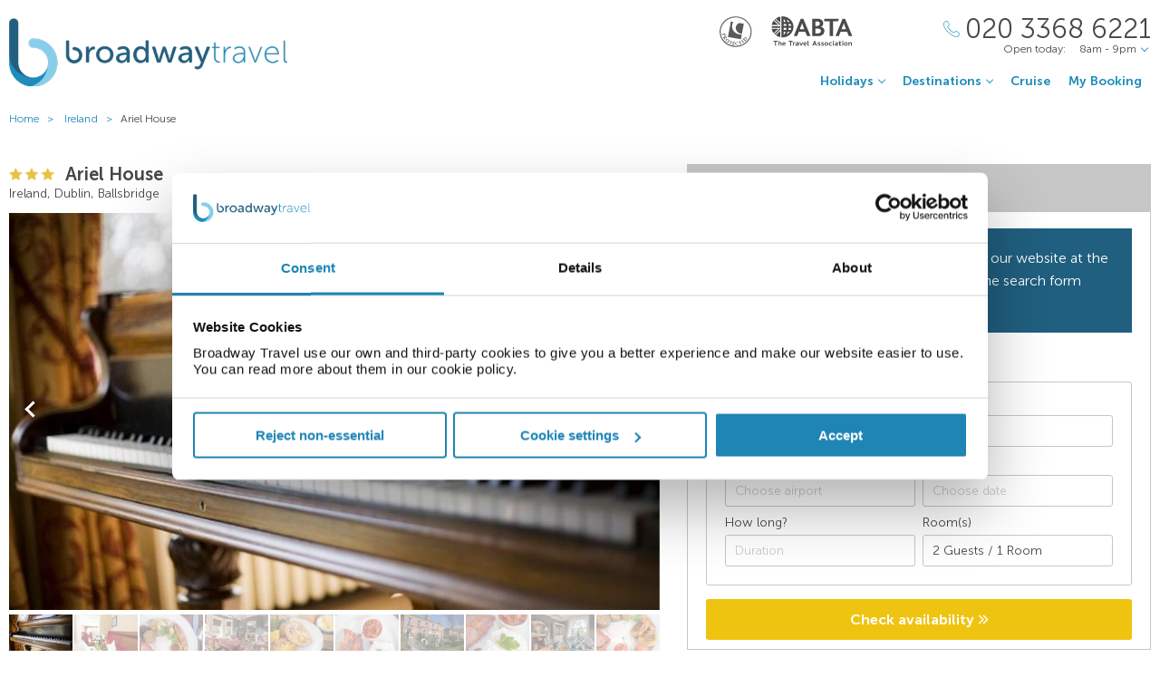

--- FILE ---
content_type: text/html;charset=UTF-8
request_url: https://www.broadwaytravel.com/ariel-house/57326
body_size: 14875
content:
<!DOCTYPE html>
<html lang="en-GB">
<head>
	<meta charset="utf-8">
	<meta http-equiv="Content-Language" content="en-GB">
	<meta name="viewport" content="width=device-width, initial-scale=1">

		<meta name="title" content="Ariel House Dublin | Holidays to Ireland | Broadway Travel">
<meta name="description" content="Book your perfect stay at Ariel House in Dublin with Broadway Travel and discover great deals on hotels in Ireland.">
<meta name="author" content="">

<meta name="format-detection" content="telephone=no">

<link rel="canonical" href="https://www.broadwaytravel.com/ariel-house/57326">



	<title> Ariel House Dublin | Holidays to Ireland | Broadway Travel </title>

	<link rel="preload" href="/fonts/museo-sans-300-7c413ff1bf.woff" as="font" crossorigin="anonymous">
<link rel="preload" href="/fonts/museo-sans-300-italic-735f4b1070.woff" as="font" crossorigin="anonymous">
<link rel="preload" href="/fonts/museo-sans-700-a128eded3d.woff" as="font" crossorigin="anonymous">
<link rel="preload" href="/fonts/museo-sans-700-italic-31a7dc3d9a.woff" as="font" crossorigin="anonymous">
	<link rel="preload" href="/fonts/slick-b7c9e1e479.woff" as="font" crossorigin="anonymous">
		
	<link rel="stylesheet" href="/css/vendor-4837526535.css">
	<link rel="stylesheet" href="/css/base-6c8918c342.css">

	
				<link rel="stylesheet" href="/css/destination-17b59e5299.css">
					<link rel="stylesheet" href="/css/accommodation-9095a5a216.css">
		
		
				
        
			<!-- Google Tag Manager -->

<script>(function(w,d,s,l,i){w[l]=w[l]||[];w[l].push({'gtm.start':

new Date().getTime(),event:'gtm.js'});var f=d.getElementsByTagName(s)[0],

j=d.createElement(s),dl=l!='dataLayer'?'&l='+l:'';j.async=true;j.src=

'https://www.googletagmanager.com/gtm.js?id='+i+dl;f.parentNode.insertBefore(j,f);

})(window,document,'script','dataLayer','GTM-TV4RHTD');</script>

<!-- End Google Tag Manager -->
<!--Enable the gtag.js API-->
<script>
  window.dataLayer = window.dataLayer || [];
  function gtag(){dataLayer.push(arguments);}
</script>
<!--End enable the gtag.js API-->

<!-- cookiebot styles start -->
<style type="text/css">
input[type="checkbox"][class^=Cybot] {
display: block !important;
}
#CybotCookiebotDialog label {
  display: unset;
}
#CybotCookiebotDialog h2 {
  text-align: unset;
  text-transform: none;
}
</style>
<!-- cookiebot styles end -->	
	
            <script>
// --- javascript ECMAScript 6 ---
document.addEventListener("DOMContentLoaded", () => {

  const container = document.getElementById('trustpilot-widget-container');
  if ( !container ) {
    return;
  }

  const trustboxContainer = document.createElement("div");
  trustboxContainer.innerHTML = `
        <div class="trustpilot-widget" 
            data-locale="en-GB"
            data-template-id="5406e65db0d04a09e042d5fc"
            data-businessunit-id="50aba5a600006400051eb784"
            data-style-height="28px"
            data-style-width="100%"
            data-theme="light"
            data-review-languages="en">
            <a href="https://uk.trustpilot.com/review/broadwaytravel.com" target="_blank" rel="noopener">Trustpilot</a>
        </div>
    `;

  container.appendChild(trustboxContainer);
  
  const trustpilotScript = document.createElement("script");
  trustpilotScript.src = "//widget.trustpilot.com/bootstrap/v5/tp.widget.bootstrap.min.js";
  trustpilotScript.async = true; 
  document.head.appendChild(trustpilotScript);
});
</script>
    
  <!-- UI Initializers -->
  <!-- end UI Initializers -->

    
		
    </head>
<body >
  
        
      <script async src="//d81mfvml8p5ml.cloudfront.net/ws543347.js"></script>  
        
    							  <page-header id="header"
    :company="company"
    :header="header"
    :operating-schedule="{&#39;salesTeamName&#39;:&#39;&#39;,&#39;salesTeam&#39;:[{&#39;description&#39;:&#39;Monday to Sunday&#39;,&#39;closed&#39;:false,&#39;openFrom&#39;:&#39;8am&#39;,&#39;openTo&#39;:&#39;9pm&#39;}],&#39;customerServiceName&#39;:&#39;Customer Support&#39;,&#39;customerService&#39;:[{&#39;description&#39;:&#39;Monday to Friday&#39;,&#39;closed&#39;:false,&#39;openFrom&#39;:&#39;9am&#39;,&#39;openTo&#39;:&#39;5.30pm&#39;},{&#39;description&#39;:&#39;Saturday&#39;,&#39;closed&#39;:false,&#39;openFrom&#39;:&#39;10am&#39;,&#39;openTo&#39;:&#39;3pm&#39;},{&#39;description&#39;:&#39;Sunday&#39;,&#39;closed&#39;:true}],&#39;todayOpeningHours&#39;:{&#39;closed&#39;:false,&#39;openFrom&#39;:&#39;8am&#39;,&#39;openTo&#39;:&#39;9pm&#39;}}"
    :hide-company-phone="false"
    :hide="false">
  </page-header>
		    
  
	<main id="app" class="c-main c-main-accommodation c-main-accommodation--broadway">
  <breadcrumbs :breadcrumbs="breadcrumbs" homepage-url="/"></breadcrumbs>
    <div class="offer" :class="offerLayoutClass">
    <div class="offer__info">
      <section class="offer__content ">
        <hotel-info
          class="hotel-info--broadway"
          :hotel-info="hotelInfo"
          :show-trip-advisor-desc="false"
          :reviews-count-hyperlink="tripAdvisorFullInfo !== null"
          @reviews-count-click="scrollToTripAdvisor"
        ></hotel-info>
                <light-slider :thumbs="true" class="light-slider--broadway">
          <template v-for="image in hotelInfo.images">
            <light-slider-slide :img-src="image.imageUrl" :img-alt="image.text" :thumb-img-src="image.thumbnailImageUrl">
              <promo-with-icon
                v-if="promoAtPos1"
                class="promo-on-image"
                :text="promoAtPos1.title"
                :icon-url="promoAtPos1.iconUrl"
                :tooltip-text="promoAtPos1.tooltip"
                :promo-style="promoAtPos1.style"
                :use-parent-as-viewport="true">
              </promo-with-icon>
              <image-label v-if="showImageLabel" :text="image.text"></image-label>
            </light-slider-slide>
          </template>
        </light-slider>
              </section>

            <section class="offer__search" v-cloak :class="searchSectionClassObject">
        <div class="offers-panel">
          <div class="offers-panel__header" v-cloak>
            Package & hotel only prices
          </div>

          <alternative-prices namespace="broadway"
                :active-search-mode="activeSearchMode"
                :giata-code="hotelInfo.giataCode"
                flight-and-hotel-tab-title="Flight &amp; Hotel"
                hotel-only-tab-title="Hotel Only">
          </alternative-prices>

          <div v-if="showSearchPanel" v-cloak class="offers-panel__no-deals-panel">
            We don't have any deals for this hotel on our website at the moment, so either give us a call or use the search form below to search for something else.
          </div>

          <div class="hotel-search-panel" v-cloak v-if="showSearchPanel">

            <search-mode-switcher
              class="search-mode-switcher--broadway"
              flight-and-hotel-tab-title="Flight &amp; Hotel"
              hotel-only-tab-title="Hotel Only"
              :hide-hotel-only="false"
              :initial-hotel-only-mode="initialHotelOnlyMode"
              @changed-mode="onSearchModeChanged">
            </search-mode-switcher>

            <search-panel-compact namespace="broadway-mobile"
                  class="search-panel-compact--broadway"
                  :search-mode="activeSearchMode"
                  flight-and-hotel-tab-title="Flight &amp; Hotel"
                  hotel-only-tab-title="Hotel Only"
                  :hide-flexibility="true"
                  :hide-hotel-only="false"
                  :hide-rating="true"
                  :hide-board-basis="true"
                  :empty-room-by-default="false"
                  :allowed-hotel-star-ratings="[2, 3, 4, 5]"
                  :force-show-all-available-options="true"
                  :use-compact-appearance="true"
                  :direct-hotels-search="true"
                  :align-more-options-in-mobile-version="false"
                  :durations="[2, 3, 4, 5, 6, 7, 8, 9, 10, 11, 12, 13, 14, 21]"
                  :multiple-destinations="false"
                  :leave-pre-selected-destination-empty="showSearchPanel"
                  :preselect-airport="false"
                  :show-board-type-title="true"
                  @search-offer-checking="onSearchOfferChecking">
            </search-panel-compact>
          </div>
        </div>
      </section>
          </div>

    <div class="accommodation-tabs-wrapper">
      <tabs-switcher class="tabs-switcher--broadway" :calculate-width="false">
        <tab name="Details" ref="overview">
          <div class="hotel-description">Enjoy garden views at this charming guesthouse, and take advantage of amenities such as complimentary Wi-Fi and concierge services. Additional features include a lobby fireplace and a picnic area. A complimentary cooked-to-order breakfast is served on weekdays from 7:30 AM to 10:00 AM. Featured amenities include complimentary newspapers in the lobby, a 24-hour front desk, and multilingual staff. Free self-parking is available on-site. Stay in one of 37 guestrooms featuring LED televisions with digital programming and complimentary Wi-Fi. Private bathrooms with showers feature complimentary toiletries and hair dryers. Conveniences include desks and coffee/tea makers, with housekeeping provided daily. Located in Dublin&#39;s Ballsbridge neighborhood, Ariel House is a 2-minute walk from Aviva Stadium and a 12-minute walk from RDS Main Arena. This guesthouse is 1. 3 miles from both Dublin Port and the Bord G&aacute;is Energy Theatre. </div>

          <facilities-list :facilities="hotelInfo.facilitiesAsList"></facilities-list>

          <destination-info class="destination-info__wrap" :destination-header="false"></destination-info>

        </tab>
        <tab name="Map" :show="showGoogleMap" @active-state-changed="mapVisibilityChanged" class="offer-map__info" ref="map">
          <google-map class="offer__map"
                :center-coordinates="hotelCoordinates"
                :points-of-interest="pointsOfInterest"
                :is-visible="mapVisible"
                powered-by-google-image-url="/img/banners/google/powered_by_google_on_white-f127e368d6.png"
                google-maps-api-key="AIzaSyCHE8hOPf2oXt68V_IvUagh6T0qjSA8ku8"
                google-map-id="e9915245d08a185b"
          ></google-map>
        </tab>
        <tab name="Reviews" :show="showReviews" ref="reviews">
          <trip-advisor-reviews :ta-rating="taFullRating" ref="accommodationReviews"></trip-advisor-reviews>
        </tab>
      </tabs-switcher>
    </div>
  </div>

  <hotels-slider class="hotels-slider--wide" :hotels="similarHotels" title="Similar Hotels" :slider-responsive="hotelsSliderResponsive"></hotels-slider>

                          <div class="score-banner score-banner--external">
            <!-- TrustBox widget - Horizontal -->
<div id="trustpilot-widget-container"></div>
<!-- End TrustBox widget -->            </div>
            
  <subscribe-banner></subscribe-banner>

    <other-items
    other-destinations-title="Other resorts in Dublin"     other-hotels-title="Other hotels in Dublin"     :more-hotels-available="true"
    :more-destinations-available="false">
  </other-items>
    <div :style="checkingWaitingMessageStyle" class="wait-message wait-message-checking" v-cloak>
	<div class="wait-message__box" style="background-image: url(/own-files/f8f/1b8a177853803038bd3a3b7947811/U0r7Uum8b7.jpg)">

		<div class="loader loader--l">
							<img class="loader__image" src="/own-files/aad/ca246c5d9e23666734376fd06a770/jUpZn5U8R1.gif" alt="Loading...">
					</div>

					<h3 class="wait-message__title">Please wait...</h3>
				
					<div class="wait-message__text">We&#39;re searching for the best prices...</div>
				
					<ul class="wait-message__list">
									<li class="wait-message__item">
						<svg xmlns="http://www.w3.org/2000/svg" width="20" height="15">
							<path fill="#FFF" stroke="#FFF" d="M6.34 13.711a1.044 1.044 0 0 0 1.44 0l11.091-10.99a1.002 1.002 0 0 0 0-1.425 1.024 1.024 0 0 0-1.44 0L7.055 11.575 2.74 7.344a1.024 1.024 0 0 0-1.44 0 1 1 0 0 0 0 1.426l5.04 4.941z"/>
						</svg>
						<span class="wait-message__item-text">Book with confidence</span>
					</li>
									<li class="wait-message__item">
						<svg xmlns="http://www.w3.org/2000/svg" width="20" height="15">
							<path fill="#FFF" stroke="#FFF" d="M6.34 13.711a1.044 1.044 0 0 0 1.44 0l11.091-10.99a1.002 1.002 0 0 0 0-1.425 1.024 1.024 0 0 0-1.44 0L7.055 11.575 2.74 7.344a1.024 1.024 0 0 0-1.44 0 1 1 0 0 0 0 1.426l5.04 4.941z"/>
						</svg>
						<span class="wait-message__item-text">Low deposit options</span>
					</li>
									<li class="wait-message__item">
						<svg xmlns="http://www.w3.org/2000/svg" width="20" height="15">
							<path fill="#FFF" stroke="#FFF" d="M6.34 13.711a1.044 1.044 0 0 0 1.44 0l11.091-10.99a1.002 1.002 0 0 0 0-1.425 1.024 1.024 0 0 0-1.44 0L7.055 11.575 2.74 7.344a1.024 1.024 0 0 0-1.44 0 1 1 0 0 0 0 1.426l5.04 4.941z"/>
						</svg>
						<span class="wait-message__item-text">Trading since 1948</span>
					</li>
									<li class="wait-message__item">
						<svg xmlns="http://www.w3.org/2000/svg" width="20" height="15">
							<path fill="#FFF" stroke="#FFF" d="M6.34 13.711a1.044 1.044 0 0 0 1.44 0l11.091-10.99a1.002 1.002 0 0 0 0-1.425 1.024 1.024 0 0 0-1.44 0L7.055 11.575 2.74 7.344a1.024 1.024 0 0 0-1.44 0 1 1 0 0 0 0 1.426l5.04 4.941z"/>
						</svg>
						<span class="wait-message__item-text">ABTA &amp; ATOL protected</span>
					</li>
							</ul>
				
					<div class="wait-message__phone">
				<svg xmlns="http://www.w3.org/2000/svg" width="18" height="18" class="wait-message__phone-icon">
					<path fill="#fff" d="M14.337 17.839c-.742 0-1.639-.186-2.624-.558-2.162-.815-4.513-2.426-6.621-4.534-2.11-2.109-3.72-4.461-4.535-6.622C-.184 4.16-.186 2.547.553 1.809c.106-.106.214-.22.325-.338C1.552.763 2.314-.035 3.323.001c.695.029 1.369.461 2.059 1.32 2.039 2.535 1.12 3.439.056 4.486l-.188.186c-.174.174-.503.98 2.556 4.039.998.998 1.85 1.73 2.53 2.171.429.279 1.195.7 1.51.386l.188-.191c1.047-1.062 1.95-1.978 4.484.06.859.69 1.29 1.362 1.319 2.059.041 1.009-.762 1.772-1.471 2.445-.117.112-.231.22-.338.325-.366.367-.952.552-1.691.552zM3.251.6c-.717 0-1.365.682-1.938 1.285-.115.12-.226.238-.336.348-.55.55-.495 1.994.141 3.68.786 2.084 2.348 4.36 4.398 6.41s4.325 3.611 6.409 4.397c1.687.637 3.13.69 3.68.142.11-.11.227-.222.348-.336.617-.586 1.316-1.25 1.285-1.986-.021-.505-.39-1.05-1.095-1.617-2.111-1.698-2.702-1.098-3.681-.105l-.192.194c-.468.468-1.228.364-2.26-.306-.716-.466-1.6-1.223-2.628-2.251-2.538-2.538-3.35-4.091-2.556-4.888l.192-.189c.995-.979 1.596-1.57-.103-3.682C4.347.99 3.803.622 3.298.6H3.25z"/>
				</svg>
				<span>020 3368 6221</span>
									<div class="wait-message__partners">
													<img src="/own-files/5b7/b7e26472d8a0f565b6be7eee86ce4/r5Efgv6VZj.svg" alt="Loading...">
													<img src="/own-files/2c0/b8705127afa0357890e96957da777/LiAyxYnasN.svg" alt="Loading...">
											</div>
							</div>
				
		<div class="wait-message__footer wait-message__footer--phone">
							<div class="wait-message__desc">
					This may take up to 10 seconds.				</div>
									<div class="wait-message__partners">
									<img src="/own-files/5b7/b7e26472d8a0f565b6be7eee86ce4/r5Efgv6VZj.svg" alt="Loading...">
									<img src="/own-files/2c0/b8705127afa0357890e96957da777/LiAyxYnasN.svg" alt="Loading...">
							</div>
					</div>
	</div>
</div>
</main>

                            <page-footer id="footer"
  :main-menu="footer.line2"
    :company="company"
    :holiday-info-menu="footer.line1"
    :holiday-info-text="footer.longText"
      registration="Broadway Travel Service (Wimbledon) Ltd. Company registration number 00472065. VAT number 215 9688 32.&lt;br /&gt;Registered office: Amber Court,&amp;nbsp;William Armstrong Drive,&amp;nbsp;Newcastle upon Tyne,&amp;nbsp;NE4 7YA.&lt;br /&gt;Check the latest travel advice at&amp;nbsp;&lt;a href=&quot;https://www.gov.uk/foreign-travel-advice&quot; target=&quot;_blank&quot; rel=&quot;noopener&quot;&gt;https://www.gov.uk/foreign-travel-advice&lt;/a&gt; &amp;amp;&amp;nbsp;&lt;a href=&quot;http://www.gov.uk/travelaware&quot; target=&quot;_blank&quot; rel=&quot;noopener&quot;&gt;http://www.gov.uk/travelaware&lt;/a&gt;."
   >
  <div slot="descriptionHeader" class="page-footer-info__description-header">
    <a class="page-footer-info__link" href="/terms">Terms & conditions</a>
    <a class="page-footer-info__link" href="/privacy-policy">Privacy policy</a>
    <span class="page-footer-info__text">© Broadway Travel. All Rights Reserved.</span>
  </div>
  <div slot="callToBookPhone" class="page-footer-info__phone-wrap">
        <a class="page-footer-info__phone-link" href="tel:02033686221">
      <span class="page-footer-info__phone-link-caption">Call to book</span>
      <span class="page-footer-info__phone-link-number">020 3368 6221</span>
    </a>
      </div>
</page-footer>                  
				
        <script type="application/javascript" >
        window.externalPageParams = {"otherHotelsDestinationFilter":"IE-IRLN-DBLN-25552","otherDestinationsDestinationTypesFilter":null,"footer":{"line1":[{"title":"HOLIDAY TYPE","items":[{"href":"/adults-only","landingId":37640,"name":"Adults Only","newTab":false},{"href":"/all-inclusive-holidays","landingId":3077,"name":"All Inclusive","newTab":false},{"href":"/city-breaks","landingId":3053,"name":"City Breaks","newTab":false},{"href":"https://www.broadwaytravel.com/cruise","name":"Cruise Holidays","newTab":false},{"href":"/family-holidays","landingId":3073,"name":"Family Holidays","newTab":false},{"href":"/last-minute-holidays-and-late-deals","landingId":3080,"name":"Last Minute Holidays","newTab":false},{"href":"/low-deposit-holidays","landingId":3082,"name":"Low Deposit Holidays","newTab":false},{"href":"/summer-holidays","landingId":3019,"name":"Summer Holidays","newTab":false},{"href":"/winter-sun-holidays","landingId":3051,"name":"Winter Sun Holidays","newTab":false}]},{"title":"POPULAR BEACH","items":[{"href":"/spain/balearic-islands","landingId":1377,"name":"Balearic Islands","newTab":false},{"href":"/spain/canary-islands","landingId":179,"name":"Canary Islands","newTab":false},{"href":"/cyprus","landingId":2615,"name":"Cyprus","newTab":false},{"href":"/egypt","landingId":1302,"name":"Egypt","newTab":false},{"href":"/greece","landingId":1318,"name":"Greece","newTab":false},{"href":"/malta","landingId":1333,"name":"Malta","newTab":false},{"href":"/portugal","landingId":1341,"name":"Portugal","newTab":false},{"href":"/spain","landingId":160,"name":"Spain","newTab":false},{"href":"/turkey","landingId":1347,"name":"Turkey","newTab":false}]},{"title":"POPULAR CITIES","items":[{"href":"/germany/berlin","landingId":2041,"name":"Berlin","newTab":false},{"href":"/hungary/budapest","landingId":2339,"name":"Budapest","newTab":false},{"href":"/poland/krakow","landingId":2043,"name":"Krakow","newTab":false},{"href":"/portugal/lisbon","landingId":2292,"name":"Lisbon","newTab":false},{"href":"/morocco/marrakech","landingId":2300,"name":"Marrakech","newTab":false},{"href":"/czech-republic/prague","landingId":2047,"name":"Prague","newTab":false},{"href":"/italy/rome","landingId":2322,"name":"Rome","newTab":false},{"href":"/spain/seville","landingId":2256,"name":"Seville","newTab":false},{"href":"/italy/venice","landingId":2311,"name":"Venice","newTab":false}]},{"title":"POPULAR HOTELS","items":[{"href":"https://www.broadwaytravel.com/db-san-antonio-hotel-and-spa/28071","name":"db San Antonio Malta","newTab":false},{"href":"https://www.broadwaytravel.com/hard-rock-hotel-tenerife/261473","name":"Hard Rock Hotel Tenerife","newTab":false},{"href":"https://www.broadwaytravel.com/ikos-dassia/751638","name":"Ikos Dassia Corfu","newTab":false},{"href":"https://www.broadwaytravel.com/king-evelthon-beach-hotel/390927","name":"King Evelthon Beach Cyprus","newTab":false},{"href":"https://www.broadwaytravel.com/mitsis-selection-blue-domes/196325","name":"Mitsis Blue Domes Kos","newTab":false},{"href":"https://www.broadwaytravel.com/mitsis-laguna-resort-and-spa/231984","name":"Mitsis Laguna Crete","newTab":false},{"href":"https://www.broadwaytravel.com/mitsis-rodos-maris-resort-and-spa/1286","name":"Mitsis Rodos Maris Rhodes","newTab":false},{"href":"https://www.broadwaytravel.com/savoy-sharm-el-sheikh/314382","name":"Savoy Sharm El Sheikh","newTab":false},{"href":"https://www.broadwaytravel.com/vidamar-resort-madeira/11006","name":"VidaMar Resort Madeira","newTab":false}]}],"line2":[{"title":"COMPANY","items":[{"href":"/about-company","name":"About Us","newTab":false},{"href":"/contact-us","name":"Contact Us","newTab":false},{"href":"https://careers.broadwaytravel.com/","name":"Careers","newTab":true},{"href":"https://www.broadwaytravel.com/privacy-policy","name":"Privacy Policy","newTab":false},{"href":"https://www.broadwaytravel.com/terms","name":"Terms & Conditions ","newTab":false}]},{"title":"ALREADY BOOKED","items":[{"href":"/airport-hotels","landingId":4064,"name":"Airport Hotels","newTab":false},{"href":"/airport-lounges","landingId":4062,"name":"Airport Lounges","newTab":false},{"href":"/airport-parking","landingId":4060,"name":"Airport Parking","newTab":false},{"href":"/travel-insurance","landingId":4066,"name":"Travel Insurance","newTab":false},{"href":"https://www.broadwaytravel.com/login","name":"Manage My Booking","newTab":false}]},{"title":"INFORMATION","items":[{"href":"https://www.broadwaytravel.com/book-with-confidence","name":"Book with Confidence","newTab":false},{"href":"https://www.broadwaytravel.com/reviews","name":"Customer Reviews","newTab":false},{"href":"/faq","name":"FAQs","newTab":false},{"href":"https://www.gov.uk/foreign-travel-advice","name":"Foreign Travel Advice","newTab":true},{"href":"/package-travel-rights","landingId":58060,"name":"Package Travel Rights","newTab":false}]},{"title":"SHARE","items":[{"href":"/blog/","name":"Blog","newTab":true},{"href":"https://www.facebook.com/BroadwayTravel","name":"Facebook","newTab":true},{"href":"http://instagram.com/broadway_travel","name":"Instagram","newTab":true}]}],"longText":"All the flights and flight-inclusive holidays on this website are financially protected by the ATOL scheme. When you pay you will be supplied with an ATOL Certificate. Please ask for it and check to ensure that everything you booked (flights, hotels and other services) is listed on it. Please see our booking conditions for further information or for more information about financial protection and the ATOL Certificate go to: www.atol.org.uk/ATOLCertificate.","hide":false},"showImageLabel":false,"siteName":"Broadway Travel","promoAtPos1":null,"otherHotelsExcludedGiataCodesFilter":"57326","locale":{"countryCode":"GB","currencyCode":"GBP","localeWithDash":"en-GB","localeWithUnderscore":"en_GB"},"otherDestinationsDestinationFilter":"IE-IRLN-DBLN","initialHotelOnlyMode":false,"similarHotels":[{"giataCode":"71506","name":"The Lansdowne Hotel","image":{"image":{"id":3726422162,"url":"/files/0/fd8/f4ef9cd7eed4b62fb9281a35da35219dd745b66482fe67137f5041c1424cd/JMcTmBCOo8.jpg"},"thumbnailImage":{"id":3726422163,"url":"/files/0/fd8/f4ef9cd7eed4b62fb9281a35da35219dd745b66482fe67137f5041c1424cd/JMcTmBCOo8.jpg"},"name":"Bar"},"country":"Ireland","region":"Ireland","area":"Dublin","resort":"Ballsbridge","destinationName":"Ireland, Dublin, Ballsbridge","destinationFlagUrl":"/img/countries/ireland.svg","rating":3,"taInfoLoaded":true,"taRatingImageUrl":"https://www.tripadvisor.com/img/cdsi/img2/ratings/traveler/4.0-32678-5.svg","url":"/the-lansdowne-hotel/71506"},{"giataCode":"32731","name":"The Montrose","image":{"image":{"id":3728221242,"url":"/files/0/c06/811fb70a85b6f401f98dce8f614a20c8e8b93bc08a0f9bcae480bd697bff3/zoFP2h3plG.jpg"},"thumbnailImage":{"id":3728221243,"url":"/files/0/c06/811fb70a85b6f401f98dce8f614a20c8e8b93bc08a0f9bcae480bd697bff3/zoFP2h3plG.jpg"},"name":"Room"},"country":"Ireland","region":"Ireland","area":"Dublin","resort":"Ballsbridge","destinationName":"Ireland, Dublin, Ballsbridge","destinationFlagUrl":"/img/countries/ireland.svg","rating":3,"taInfoLoaded":true,"taRatingImageUrl":null,"url":"/the-montrose/32731"},{"giataCode":"17745","name":"The Sandymount Hotel","image":{"image":{"id":3738435414,"url":"/files/4/670/29c158b7969880b9994161cd90524bad44f0b24e2b5a3ed946c22ecb71d52/EWZjgmraaQ.jpg"},"thumbnailImage":{"id":3738435415,"url":"/files/4/670/29c158b7969880b9994161cd90524bad44f0b24e2b5a3ed946c22ecb71d52/EWZjgmraaQ.jpg"},"name":""},"country":"Ireland","region":"Ireland","area":"Dublin","resort":"Dublin","destinationName":"Ireland, Dublin","destinationFlagUrl":"/img/countries/ireland.svg","rating":3,"taInfoLoaded":true,"taRatingImageUrl":"https://www.tripadvisor.com/img/cdsi/img2/ratings/traveler/4.5-32678-5.svg","url":"/the-sandymount-hotel/17745"},{"giataCode":"697910","name":"Ballsbridge Townhouse - Merrion Road","image":{"image":{"id":3312129530,"url":"/files/1/bd7/7fd111267f8964056a6407dedb9c8da0df7f5b52b19e9de9741708a35a554/SrZx0Bx1Cr.jpg"},"thumbnailImage":{"id":3312129531,"url":"/files/1/bd7/7fd111267f8964056a6407dedb9c8da0df7f5b52b19e9de9741708a35a554/SrZx0Bx1Cr.jpg"},"name":"Room"},"country":"Ireland","region":"Ireland","area":"Dublin","resort":"Ballsbridge","destinationName":"Ireland, Dublin, Ballsbridge","destinationFlagUrl":"/img/countries/ireland.svg","rating":3,"taInfoLoaded":true,"taRatingImageUrl":"https://www.tripadvisor.com/img/cdsi/img2/ratings/traveler/3.5-32678-5.svg","url":"/ballsbridge-townhouse-merrion-road/697910"},{"giataCode":"214262","name":"Morehampton Townhouse","image":{"image":{"id":3725414686,"url":"/files/2/dee/082f558c089df5d95994ce6c1d78bff31abde05cd1d60878992998017d6f9/3slfkTsFxD.jpg"},"thumbnailImage":{"id":3725414687,"url":"/files/2/dee/082f558c089df5d95994ce6c1d78bff31abde05cd1d60878992998017d6f9/3slfkTsFxD.jpg"},"name":"Room"},"country":"Ireland","region":"Ireland","area":"Dublin","resort":"Ballsbridge","destinationName":"Ireland, Dublin, Ballsbridge","destinationFlagUrl":"/img/countries/ireland.svg","rating":3,"taInfoLoaded":true,"taRatingImageUrl":"https://www.tripadvisor.com/img/cdsi/img2/ratings/traveler/4.0-32678-5.svg","url":"/morehampton-townhouse/214262"},{"giataCode":"748925","name":"Pembroke Hall","image":{"image":{"id":3729934836,"url":"/files/3/555/8628ee74ef50e2e895cba7b1f6048d0c53822d5f02083bf191496a5c77187/6GFsBnMiAr.jpg"},"thumbnailImage":{"id":3729934837,"url":"/files/3/555/8628ee74ef50e2e895cba7b1f6048d0c53822d5f02083bf191496a5c77187/6GFsBnMiAr.jpg"},"name":"General view"},"country":"Ireland","region":"Ireland","area":"Dublin","resort":"Ballsbridge","destinationName":"Ireland, Dublin, Ballsbridge","destinationFlagUrl":"/img/countries/ireland.svg","rating":3,"taInfoLoaded":true,"taRatingImageUrl":"https://www.tripadvisor.com/img/cdsi/img2/ratings/traveler/4.5-32678-5.svg","url":"/pembroke-hall/748925"},{"giataCode":"80821","name":"Donnybrook Hall","image":{"image":{"id":3726542370,"url":"/files/2/14c/b4316f40add97244e42a7d5d7b87f8bd5c78926f4076ba3cc018e69ed4790/pA1No3A8LT.jpg"},"thumbnailImage":{"id":3726542371,"url":"/files/2/14c/b4316f40add97244e42a7d5d7b87f8bd5c78926f4076ba3cc018e69ed4790/pA1No3A8LT.jpg"},"name":"Lobby"},"country":"Ireland","region":"Ireland","area":"Dublin","resort":"Ballsbridge","destinationName":"Ireland, Dublin, Ballsbridge","destinationFlagUrl":"/img/countries/ireland.svg","rating":3,"taInfoLoaded":true,"taRatingImageUrl":"https://www.tripadvisor.com/img/cdsi/img2/ratings/traveler/4.5-32678-5.svg","url":"/donnybrook-hall/80821"}],"company":{"logo":{"image":{"id":3318115884,"url":"/own-files/c39/243be39449a8693e924456afeefc5/RwQZ4s9Wh9.png"},"image2x":{"id":3318115885,"url":"/own-files/c79/b157a22fa6c3b4eef2a2dc73192e7/N69flzJl1Q.png"},"image3x":{"id":3318115883,"url":"/own-files/725/d7380e57db6421784943fcbb80bad/BzRRYVBJEA.png"}},"abta":{"headerUrl":"https://www.broadwaytravel.com/book-with-confidence","header":{"image":{"id":7443391,"url":"/own-files/4fc/bd4bff90f8098eeb5116a51ea132f/40G3SG5VkX.svg"}},"footerUrl":"https://www.broadwaytravel.com/book-with-confidence","footer":{"image":{"id":7443391,"url":"/own-files/4fc/bd4bff90f8098eeb5116a51ea132f/40G3SG5VkX.svg"}},"paymentPageUrl":"https://www.broadwaytravel.com/book-with-confidence","paymentPage":{"image":{"id":81403355,"url":"/own-files/ce7/677f0688c353f099ed4208f1a1b8e/HSLgMKSKth.svg"}},"confirmationEmailImage":{"id":53899566,"url":"own-files/bf7/316257a58377d3e7c25997bc80ab0/buWh3rASGD.png"}},"atol":{"hideAtolOnSite":false,"headerUrl":"https://www.broadwaytravel.com/book-with-confidence","headerImage":{"image":{"id":270506594,"url":"/own-files/48a/68b7ea0ba43d47ab696e52eeb0179/BqTnDzrYss.svg"}},"footerUrl":"https://www.broadwaytravel.com/book-with-confidence","footerImage":{"image":{"id":270506595,"url":"/own-files/48a/68b7ea0ba43d47ab696e52eeb0179/BqTnDzrYss.svg"}},"paymentPageUrl":"https://www.broadwaytravel.com/book-with-confidence","paymentPageImage":{"image":{"id":160350177,"url":"/own-files/608/0839e65372d38e37dfde68ada012f/OVAxO4U2TZ.svg"}},"bookingSummaryUrl":"https://www.broadwaytravel.com/book-with-confidence","bookingSummaryImage":{"image":{"id":160350179,"url":"/own-files/608/0839e65372d38e37dfde68ada012f/OVAxO4U2TZ.svg"}},"bookingSummaryText":"<span style=\"display: inline !important; float: none; background-color: #ffffff; color: #000000; font-family: Verdana,Arial,Helvetica,sans-serif; font-size: 10px; font-style: normal; font-variant: normal; font-weight: 400; letter-spacing: normal; line-height: 13px; orphans: 2; text-align: left; text-decoration: none; text-indent: 0px; text-transform: none; -webkit-text-stroke-width: 0px; white-space: normal; word-spacing: 0px;\">The booking is authorised under the Broadway Travel Service (Wimbledon) Ltd ATOL number and is protected under the ATOL scheme, as set out in the ATOL Certificate. Please go to www.caa.co.uk for more information on the ATOL scheme.</span>","specialOfferPageUrl":"","specialOfferPageImage":{"image":{"id":160350176,"url":"own-files/608/0839e65372d38e37dfde68ada012f/OVAxO4U2TZ.svg"}}},"appointedOperatorLogo":{"image":{"id":7444438,"url":"/own-files/3db/d437d202085fe351eb82f07a1c404/UdxC02WWok.png"},"image2x":{"id":7444448,"url":"/own-files/a79/ca877efb6790f2f3b2372947f106e/Ax9CwShUVc.png"},"image3x":{"id":7444259,"url":"/own-files/c28/1e53ae33ac1fb6efb506d0c280710/WOHHxPV2w1.png"}},"appointedOperatorLogoAltText":"British Airways","callToBookPhone":"020 3368 6221","callToBookPhoneUseInfinity":false,"customerServicePhone":"0191 228 4884","cruisePhone":"020 3368 3209","copyright":"© Broadway Travel. All Rights Reserved.","registration":"Broadway Travel Service (Wimbledon) Ltd. Company registration number 00472065. VAT number 215 9688 32.<br />Registered office: Amber Court,&nbsp;William Armstrong Drive,&nbsp;Newcastle upon Tyne,&nbsp;NE4 7YA.<br />Check the latest travel advice at&nbsp;<a href=\"https://www.gov.uk/foreign-travel-advice\" target=\"_blank\" rel=\"noopener\">https://www.gov.uk/foreign-travel-advice</a> &amp;&nbsp;<a href=\"http://www.gov.uk/travelaware\" target=\"_blank\" rel=\"noopener\">http://www.gov.uk/travelaware</a>.","socialNetworks":{"facebook":"https://www.facebook.com/BroadwayTravel","twitter":"https://twitter.com/BroadwayTravel","instagram":"https://www.instagram.com/broadway_travel/"},"clientEnquiry":{"pages":{"SPECIAL_OFFER":{"showOnDesktop":true,"showOnMobile":true},"HOLIDAY_DETAILS":{"showOnDesktop":false,"showOnMobile":false},"PASSENGER_DETAILS":{"showOnDesktop":false,"showOnMobile":false},"PAYMENT":{"showOnDesktop":false,"showOnMobile":false},"PERSONALISE":{"showOnDesktop":false,"showOnMobile":false},"ALT_DATES_AND_PRICES":{"showOnDesktop":false,"showOnMobile":false}},"useExtendedForm":false,"blockTitle":"Talk to one of our specialists","hideCallBackButton":false,"callBackButtonTitle":"Request a call back","hideEmailUsButton":false,"emailUsButtonTitle":"Email us"},"showNewsletterSubscriptionBanner":true,"cookiesUsageMessage":"","homepageUrl":"/","defaultHotelLandingMetadataTitle":"##HOTEL_NAME## ##AREA_NAME## | Holidays to ##REGION_NAME## | ##COMPANY_NAME##","defaultHotelLandingMetadataDescription":"Book your perfect stay at ##HOTEL_NAME## in ##AREA_NAME## with ##COMPANY_NAME## and discover great deals on hotels in ##COUNTRY_NAME##."},"otherDestinations":[{"name":"Dublin","image":{"id":134298985,"url":"/own-files/8eb/4bc519023069169a824394f19d713/IRPGp0czJE.jpg"},"url":"/ireland/dublin"}],"destinationInformation":{"infoIcons":[{"name":"Currency","description":"Euro €","image":{"id":293881762,"url":"/own-files/da3/3bccee8e073c1804d70aa562758da/IrK7g6esuR.svg"}},{"name":"Language","description":"Gaelic","image":{"id":293881764,"url":"/own-files/a94/79b53e92f42876798665b162a303d/FvKnsXcaNs.svg"}},{"name":"Time Zone","description":"GMT+00:00","image":{"id":293881765,"url":"/own-files/818/49b4b7f0ac9382957d0704b46e0d3/AMhgA5urkc.svg"}},{"name":"Avg. Flight Time","description":"1h 15m","image":{"id":293881766,"url":"/own-files/acf/05a22bc89a60922bab484ed04f76f/jO5m8seA6a.svg"}},{"name":"Peak Travel","description":"May-October","image":{"id":293881767,"url":"/own-files/609/fd4670355d6eb20b0eadb30d71b99/S2Uhbs2J9z.svg"}},{"name":"Price of a pint","description":"£5.00","image":{"id":293881768,"url":"/own-files/444/079875d551d286a993b6c830deb19/UHbPVBrUdA.svg"}}],"destinationName":"Ireland","temperatureImage":{"id":5295501,"name":"Ireland Weather","url":"/own-files/d2b/2c5479c2f5518435744f0a353b0c0/K2RaKduQ2t.svg"}},"preselectedCriteria":{"accomInfos":[{"giataCode":"57326","name":"Ariel House"}],"nights":0},"otherHotels":[{"name":"Intercontinental Dublin","image":{"id":3747719192,"url":"/files/1/157/aebcb6e92d7862705be9e0658f680b844d5db2083add6f178d879ce5f2b94/R7aodxbcOo.jpg"},"url":"/intercontinental-dublin/12929"},{"name":"The Lansdowne Hotel","image":{"id":3726422163,"url":"/files/0/fd8/f4ef9cd7eed4b62fb9281a35da35219dd745b66482fe67137f5041c1424cd/JMcTmBCOo8.jpg"},"url":"/the-lansdowne-hotel/71506"},{"name":"The Montrose","image":{"id":3728221243,"url":"/files/0/c06/811fb70a85b6f401f98dce8f614a20c8e8b93bc08a0f9bcae480bd697bff3/zoFP2h3plG.jpg"},"url":"/the-montrose/32731"},{"name":"Ballsbridge Hotel","image":{"id":3724880429,"url":"/files/1/3b5/bc5f26c392dec57c93f788f9f3e1bf314aae033b42973c1652abb1c368fba/0Z8AXCU9PT.jpg"},"url":"/ballsbridge-hotel/8851"},{"name":"The Sandymount Hotel","image":{"id":3738435415,"url":"/files/4/670/29c158b7969880b9994161cd90524bad44f0b24e2b5a3ed946c22ecb71d52/EWZjgmraaQ.jpg"},"url":"/the-sandymount-hotel/17745"},{"name":"Butlers Townhouse","image":{"id":3727940737,"url":"/files/2/b6c/71d2c8acf50a5f7facb2b6082dca9c9304af3b52baf16bc4b6a5ebc6f599f/DXH9upmltB.jpg"},"url":"/butlers-townhouse/37183"},{"name":"Pembroke Townhouse","image":{"id":398981596,"url":"/own-files/b44/a215c098f5c90fe544742a52a47c3/1tqAM64r5Y.jpg"},"url":"/pembroke-townhouse/37186"},{"name":"Ballsbridge Townhouse - Merrion Road","image":{"id":3312129531,"url":"/files/1/bd7/7fd111267f8964056a6407dedb9c8da0df7f5b52b19e9de9741708a35a554/SrZx0Bx1Cr.jpg"},"url":"/ballsbridge-townhouse-merrion-road/697910"}],"offerLayout":"OFFER_ROUNDEL_PROMO","enableTripAdvisor":true,"otherHotelsHotelTypesFilter":null,"promoAtPos2":null,"promoAtPos3":null,"cookiesUsageMessage":"","header":{"holidays":[{"href":"/adults-only","landingId":37640,"name":"Adults Only","newTab":false},{"href":"/all-inclusive-holidays","landingId":3077,"name":"All Inclusive","newTab":false},{"href":"https://www.broadwaytravel.com/holidays-in-april","name":"April Holidays","newTab":false},{"href":"https://www.broadwaytravel.com/holidays-in-august","name":"August Holidays","newTab":false},{"href":"/beach-holidays","landingId":133934,"name":"Beach Holidays","newTab":false},{"href":"/cheap-holidays","landingId":134107,"name":"Cheap Holidays","newTab":false},{"href":"/christmas-holidays","landingId":142219,"name":"Christmas Holidays","newTab":false},{"href":"/city-breaks","landingId":3053,"name":"City Breaks","newTab":false},{"href":"/couples-holidays","landingId":142036,"name":"Couples Holidays","newTab":false},{"href":"https://www.broadwaytravel.com/egypt-nile-cruise-and-stay","name":"Egypt Nile Cruise & Stay","newTab":false},{"href":"/family-holidays","landingId":3073,"name":"Family Holidays","newTab":false},{"href":"/half-board-holidays","landingId":141774,"name":"Half Board Holidays","newTab":false},{"href":"/half-term-holidays","landingId":141492,"name":"Half Term Holidays","newTab":false},{"href":"/honeymoons","landingId":134125,"name":"Honeymoons","newTab":false},{"href":"https://www.broadwaytravel.com/holidays-in-june","name":"June Holidays","newTab":false},{"href":"https://www.broadwaytravel.com/holidays-in-july","name":"July Holidays","newTab":false},{"href":"/last-minute-holidays-and-late-deals","landingId":3080,"name":"Last Minute Holidays","newTab":false},{"href":"/long-haul-holidays","landingId":19685,"name":"Long Haul Holidays","newTab":false},{"href":"/low-deposit-holidays","landingId":3082,"name":"Low Deposit Holidays","newTab":false},{"href":"/luxury-holidays","landingId":39897,"name":"Luxury Holidays","newTab":false},{"href":"https://www.broadwaytravel.com/holidays-in-may","name":"May Holidays","newTab":false},{"href":"/multi-centre-holidays","landingId":3049,"name":"Multi Centre Holidays","newTab":false},{"href":"/november-holidays","landingId":141895,"name":"November Holidays","newTab":false},{"href":"/october-holidays","landingId":141845,"name":"October Holidays","newTab":false},{"href":"/package-holidays","landingId":141771,"name":"Package Holidays","newTab":false},{"href":"/short-breaks","landingId":141027,"name":"Short Breaks","newTab":false},{"href":"/summer-holidays","landingId":3019,"name":"Summer Holidays","newTab":false},{"href":"/winter-sun-holidays","landingId":3051,"name":"Winter Sun Holidays","newTab":false},{"href":"/self-catering-holidays","landingId":141355,"name":"Self Catering Holidays","newTab":false},{"href":"/september-holidays","landingId":141738,"name":"September Holidays","newTab":false}],"mostPopularDestinations":[{"href":"/spain/balearic-islands","landingId":1377,"name":"Balearic Islands","newTab":false},{"href":"/spain/canary-islands","landingId":179,"name":"Canary Islands","newTab":false},{"href":"/croatia","landingId":1292,"name":"Croatia","newTab":false},{"href":"/cyprus","landingId":2615,"name":"Cyprus","newTab":false},{"href":"/egypt","landingId":1302,"name":"Egypt","newTab":false},{"href":"/greece","landingId":1318,"name":"Greece","newTab":false},{"href":"/morocco","landingId":1335,"name":"Morocco","newTab":false},{"href":"/malta","landingId":1333,"name":"Malta","newTab":false},{"href":"/portugal","landingId":1341,"name":"Portugal","newTab":false},{"href":"/spain","landingId":160,"name":"Spain","newTab":false},{"href":"/turkey","landingId":1347,"name":"Turkey","newTab":false},{"href":"/all-holiday-destinations","landingId":4637,"name":"All Holiday Destinations","newTab":false}],"allDestinations":[{"href":"/portugal/algarve","landingId":2284,"name":"Algarve","newTab":false},{"href":"/turkey/antalya","landingId":3848,"name":"Antalya","newTab":false},{"href":"/turkey/bodrum","landingId":3853,"name":"Bodrum","newTab":false},{"href":"/spain/costa-blanca/benidorm","landingId":2277,"name":"Benidorm","newTab":false},{"href":"/hungary/budapest","landingId":2339,"name":"Budapest","newTab":false},{"href":"/greece/greek-islands/corfu","landingId":2021,"name":"Corfu","newTab":false},{"href":"/spain/costa-blanca","landingId":2275,"name":"Costa Blanca","newTab":false},{"href":"/spain/costa-brava","landingId":2268,"name":"Costa Brava","newTab":false},{"href":"/spain/costa-del-sol","landingId":289,"name":"Costa del Sol","newTab":false},{"href":"/greece/greek-islands/crete","landingId":2010,"name":"Crete","newTab":false},{"href":"/turkey/dalaman","landingId":3860,"name":"Dalaman","newTab":false},{"href":"/united-arab-emirates/dubai","landingId":2038,"name":"Dubai","newTab":false},{"href":"/croatia/dubrovnik","landingId":1570,"name":"Dubrovnik","newTab":false},{"href":"/spain/canary-islands/fuerteventura","landingId":1396,"name":"Fuerteventura","newTab":false},{"href":"/spain/canary-islands/gran-canaria","landingId":1399,"name":"Gran Canaria","newTab":false},{"href":"/greece/halkidiki","landingId":2029,"name":"Halkidiki","newTab":false},{"href":"/egypt/hurghada","landingId":2369,"name":"Hurghada","newTab":false},{"href":"/spain/balearic-islands/ibiza","landingId":1394,"name":"Ibiza","newTab":false},{"href":"/greece/greek-islands/kos","landingId":2023,"name":"Kos","newTab":false},{"href":"/poland/krakow","landingId":2043,"name":"Krakow","newTab":false},{"href":"/spain/canary-islands/lanzarote","landingId":197,"name":"Lanzarote","newTab":false},{"href":"/portugal/lisbon","landingId":2292,"name":"Lisbon","newTab":false},{"href":"/portugal/madeira","landingId":2286,"name":"Madeira","newTab":false},{"href":"/spain/balearic-islands/majorca","landingId":1392,"name":"Majorca","newTab":false},{"href":"/morocco/marrakech","landingId":2300,"name":"Marrakech","newTab":false},{"href":"/spain/balearic-islands/menorca","landingId":1390,"name":"Menorca","newTab":false},{"href":"/greece/greek-islands/mykonos","landingId":2344,"name":"Mykonos","newTab":false},{"href":"/czech-republic/prague","landingId":2047,"name":"Prague","newTab":false},{"href":"/greece/rhodes","landingId":2025,"name":"Rhodes","newTab":false},{"href":"/italy/rome","landingId":2322,"name":"Rome","newTab":false},{"href":"/greece/greek-islands/santorini","landingId":2358,"name":"Santorini","newTab":false},{"href":"/egypt/sharm-el-sheikh","landingId":2367,"name":"Sharm El Sheikh","newTab":false},{"href":"/spain/canary-islands/tenerife","landingId":1401,"name":"Tenerife","newTab":false},{"href":"/tunisia","landingId":1345,"name":"Tunisia","newTab":false},{"href":"/italy/venice","landingId":2311,"name":"Venice","newTab":false},{"href":"/greece/greek-islands/zante","landingId":2337,"name":"Zante","newTab":false}],"menuLinks":[{"title":"Holidays","type":"holidays","newTab":false},{"title":"Destinations","type":"destinations","newTab":false},{"title":"Cruise","type":"link","href":"https://www.broadwaytravel.com/cruise","newTab":false},{"title":"My Booking","type":"link","href":"https://www.broadwaytravel.com/login","newTab":false}],"hide":false,"hideCompanyPhone":false},"customLink":{"href":"","name":"","newTab":false},"breadcrumbs":{"breadcrumbs":[{"name":"Ireland","url":"/ireland"},{"name":"Ariel House"}],"showHome":true,"show":true}};
        window.externalHeader = false;
    </script>
    
    <script type="application/javascript">
        window.pageCode = "ACCOMMODATION";
    </script>

	<script src="/js/vendor-7b7afc8818.js" defer></script>
	<script src="/js/vendor-modules-ca4d3cdd57.js" defer></script>
	<script src="/js/base-modules-b4407a042c.js" defer></script>
	<script src="/js/components-2fb9f08f2a.js" defer></script>
	<script src="/js/base-47601bf1db.js" defer></script>
      <script src="/dynamic-js/event-listeners" defer></script>

  <script type="application/javascript" defer>
    window.addEventListener(
      'DOMContentLoaded',
      () => window.tdEventManager && window.tdEventManager.fire('visitAnyPage')
    );
  </script>

	
				<script src="/js/accommodation-d4d06ddee8.js" defer></script>
			
	<!--suppress JSAnnotator -->
<script type="application/javascript">
  window.hotelInfo = {"giataCode":"57326","supplierCode":"HBED","name":"Ariel House","description":"Enjoy garden views at this charming guesthouse, and take advantage of amenities such as complimentary Wi-Fi and concierge services. Additional features include a lobby fireplace and a picnic area. A complimentary cooked-to-order breakfast is served on weekdays from 7:30 AM to 10:00 AM. Featured amenities include complimentary newspapers in the lobby, a 24-hour front desk, and multilingual staff. Free self-parking is available on-site. Stay in one of 37 guestrooms featuring LED televisions with digital programming and complimentary Wi-Fi. Private bathrooms with showers feature complimentary toiletries and hair dryers. Conveniences include desks and coffee/tea makers, with housekeeping provided daily. Located in Dublin&#39;s Ballsbridge neighborhood, Ariel House is a 2-minute walk from Aviva Stadium and a 12-minute walk from RDS Main Arena. This guesthouse is 1. 3 miles from both Dublin Port and the Bord G&aacute;is Energy Theatre. ","ratingLevel":3,"tripAdvisorInfo":{"giataCode":"57326","rating":{"overallRating":{"value":4.6,"imageUrl":"https://www.tripadvisor.com/img/cdsi/img2/ratings/traveler/4.5-32678-5.svg"},"totalReviewsCount":2420}},"images":[{"text":"Lobby","imageUrl":"/files/3/e73/883ce3d65af01d37e28849ea9984206e5b81a2f1f8494e7743b60d9443db6/RK2kcdHyyS.jpg","thumbnailImageUrl":"/files/3/e73/883ce3d65af01d37e28849ea9984206e5b81a2f1f8494e7743b60d9443db6/RK2kcdHyyS.jpg"},{"text":"General view","imageUrl":"/files/1/211/b03a5174e176f4e4fd526c8c919b300d75537510e3e88bb112ffcbb2c1e2f/bmwgtJpYuH.jpg","thumbnailImageUrl":"/files/1/211/b03a5174e176f4e4fd526c8c919b300d75537510e3e88bb112ffcbb2c1e2f/bmwgtJpYuH.jpg"},{"text":"Restaurant","imageUrl":"/files/4/26e/b36e6427643b4eb684a2266695b9bec0faa58beff28d61da33a628b35e798/rTt0vVztEZ.jpg","thumbnailImageUrl":"/files/4/26e/b36e6427643b4eb684a2266695b9bec0faa58beff28d61da33a628b35e798/rTt0vVztEZ.jpg"},{"text":"Restaurant","imageUrl":"/files/0/e40/662ab9755fb4c148c844b1045234486ad0ac5021471c08117abf4b08f66b3/WnNwIvtM5l.jpg","thumbnailImageUrl":"/files/0/e40/662ab9755fb4c148c844b1045234486ad0ac5021471c08117abf4b08f66b3/WnNwIvtM5l.jpg"},{"text":"Restaurant","imageUrl":"/files/3/add/d4304c40e1c39ced429c77bf9216d510063e1f6b18e4bd54988c590b77c8f/5p1iOe2CXj.jpg","thumbnailImageUrl":"/files/3/add/d4304c40e1c39ced429c77bf9216d510063e1f6b18e4bd54988c590b77c8f/5p1iOe2CXj.jpg"},{"text":"Restaurant","imageUrl":"/files/5/c8f/d0083b858ccb4cfdab46c02100a93b69d1cb824f828410a348c3518d6a57d/YFrH4zC1qm.jpg","thumbnailImageUrl":"/files/5/c8f/d0083b858ccb4cfdab46c02100a93b69d1cb824f828410a348c3518d6a57d/YFrH4zC1qm.jpg"},{"text":"General view","imageUrl":"/files/0/474/4e88b5ea5a3bdc0b05f69b9e70c3ad5df0145416360f50f3dd04a2a862308/anCg9fRfs9.jpg","thumbnailImageUrl":"/files/0/474/4e88b5ea5a3bdc0b05f69b9e70c3ad5df0145416360f50f3dd04a2a862308/anCg9fRfs9.jpg"},{"text":"Restaurant","imageUrl":"/files/0/4b6/47b799dbcb14f22f6e788a39ca4b8c4f0704b9448be32714bc9cc8ad138fc/1e47881iN9.jpg","thumbnailImageUrl":"/files/0/4b6/47b799dbcb14f22f6e788a39ca4b8c4f0704b9448be32714bc9cc8ad138fc/1e47881iN9.jpg"},{"text":"Restaurant","imageUrl":"/files/3/9b1/0b7774d36023d447c62f2c19f5f427d1224423fa83f4cfb74db0e0139dbd2/jGnfqoQm7Y.jpg","thumbnailImageUrl":"/files/3/9b1/0b7774d36023d447c62f2c19f5f427d1224423fa83f4cfb74db0e0139dbd2/jGnfqoQm7Y.jpg"},{"text":"Restaurant","imageUrl":"/files/4/bfe/ca2d933d56a97632e590735596c1ef7f44f4303f346b6ebf242240aae319a/9gSJztAcHH.jpg","thumbnailImageUrl":"/files/4/bfe/ca2d933d56a97632e590735596c1ef7f44f4303f346b6ebf242240aae319a/9gSJztAcHH.jpg"},{"text":"General view","imageUrl":"/files/0/c78/0f21128a7f14718de6277697614ac869a6ac3880abba4208172312d58453e/Fy2xtDQTWB.jpg","thumbnailImageUrl":"/files/0/c78/0f21128a7f14718de6277697614ac869a6ac3880abba4208172312d58453e/Fy2xtDQTWB.jpg"},{"text":"Lobby","imageUrl":"/files/5/6ad/77f5111f42a24b6ed4032626a5cc7826891beb93b7e12b61df8e12f3ac973/EDeOGdM6Ao.jpg","thumbnailImageUrl":"/files/5/6ad/77f5111f42a24b6ed4032626a5cc7826891beb93b7e12b61df8e12f3ac973/EDeOGdM6Ao.jpg"},{"text":"Lobby","imageUrl":"/files/5/7a9/909071664d433d9ad95f205c60e1dc0a0d41dbb112965e2ed52509f81d9a6/YmrlGfD6Hp.jpg","thumbnailImageUrl":"/files/5/7a9/909071664d433d9ad95f205c60e1dc0a0d41dbb112965e2ed52509f81d9a6/YmrlGfD6Hp.jpg"},{"text":"Restaurant","imageUrl":"/files/1/175/32cb6faf7c2ba3d971ab9398655fa8e7e67bc23d92e2008cb5115c3e85fa0/VSDz3VxYni.jpg","thumbnailImageUrl":"/files/1/175/32cb6faf7c2ba3d971ab9398655fa8e7e67bc23d92e2008cb5115c3e85fa0/VSDz3VxYni.jpg"},{"text":"Restaurant","imageUrl":"/files/3/81f/bfd49df262aa0627abc58ed9561cc6de6ce81e3c88391ff8693b99827f502/IID9Sdskux.jpg","thumbnailImageUrl":"/files/3/81f/bfd49df262aa0627abc58ed9561cc6de6ce81e3c88391ff8693b99827f502/IID9Sdskux.jpg"},{"text":"Lobby","imageUrl":"/files/4/f46/0bba702b30471b1056a76c13ac6e9e4b4dc89db5ad60a25553a432af73ea9/Vu7W0Wn5AY.jpg","thumbnailImageUrl":"/files/4/f46/0bba702b30471b1056a76c13ac6e9e4b4dc89db5ad60a25553a432af73ea9/Vu7W0Wn5AY.jpg"}],"address":{"postcode":"4","cityName":"Dublin , 07","countryName":"IE","addressLine":"Lansdowne Road, 50-54","latitude":53.3341200000,"longitude":-6.2310990000},"phoneNumber":"+0070633371357","faxNumber":"+0070633371357","hotelTypes":[],"facilities":{"hotelFacilities":[{"id":4,"description":"Wifi/Internet","iconUrl":"/own-files/05e/afeb77db0be66308d667fc76cb480/B8u2i9v8eN.svg"}],"leisureFacilities":[],"families":[],"holidayTypes":[]},"attributes":{},"destinationId":"IE-IRLN-DBLN-25552","destinationName":{"countryName":"Ireland","regionName":"Ireland","areaName":"Dublin","resortName":"Ballsbridge","flagUrl":"/img/countries/ireland.svg","joined":"Ireland, Dublin, Ballsbridge","areaAndResortName":"Dublin, Ballsbridge","mostSpecificName":"Ballsbridge"},"facilitiesAsList":[{"id":4,"description":"Wifi/Internet","iconUrl":"/own-files/05e/afeb77db0be66308d667fc76cb480/B8u2i9v8eN.svg"}],"tripAdvisorRating":4.6,"tripAdvisorRatingImageUrl":"https://www.tripadvisor.com/img/cdsi/img2/ratings/traveler/4.5-32678-5.svg","tripAdvisorTotalReviewsCount":2420};
</script>

			<!-- Google Tag Manager (noscript) -->

<noscript><iframe src="https://www.googletagmanager.com/ns.html?id=GTM-TV4RHTD"

height="0" width="0" style="display:none;visibility:hidden"></iframe></noscript>

<!-- End Google Tag Manager (noscript) -->	
	
        
	
    </body>
</html>


--- FILE ---
content_type: image/svg+xml
request_url: https://www.broadwaytravel.com/own-files/48a/68b7ea0ba43d47ab696e52eeb0179/BqTnDzrYss.svg
body_size: 1821
content:
<?xml version="1.0" encoding="utf-8"?>
<!-- Generator: Adobe Illustrator 23.0.2, SVG Export Plug-In . SVG Version: 6.00 Build 0)  -->
<svg version="1.1" id="Layer_1" xmlns="http://www.w3.org/2000/svg" xmlns:xlink="http://www.w3.org/1999/xlink" x="0px" y="0px"
	 viewBox="0 0 26 24" style="enable-background:new 0 0 26 24;" xml:space="preserve">
<style type="text/css">
	.st0{fill-rule:evenodd;clip-rule:evenodd;fill:#5B5B5B;}
</style>
<title>atol-protected-vector-logo</title>
<desc>Created with Sketch.</desc>
<g id="Symbols">
	<g transform="translate(-774.000000, -17.000000)">
		<g id="Menu">
			<g id="Group-3" transform="translate(148.000000, 13.000000)">
				<g>
					<g id="atol-protected-vector-logo" transform="translate(626.000000, 4.000000)">
						<g transform="translate(0.043945, 0.000000)">
							<path id="Fill-75" class="st0" d="M8.9,4.1l-2.3,12l10.3,1.7l0.7-3.6c0,0-3.3,0.4-5.8-2C9.4,9.8,9.4,7,10.9,4.4L8.9,4.1z"/>
							<path id="Fill-76" class="st0" d="M17.7,13.6c0,0-2.9,0-4.4-2.7c-2-3.7,2.2-5.7,2.2-5.7l3.7,0.6L17.7,13.6"/>
							<path id="Fill-77" class="st0" d="M8.6,14.5L9,14.1l0.2,0.5L8.6,14.5z M9.3,13.9l-0.6-0.1l-1.1,1l0.5,0.1l0.2-0.2l0.9,0.2
								l0.1,0.3l0.6,0.1L9.3,13.9L9.3,13.9z"/>
							<polyline id="Fill-78" class="st0" points="10.3,14.1 12.3,14.4 12.2,14.6 11.5,14.5 11.3,15.4 10.8,15.4 11,14.4 10.3,14.3 
								10.3,14.1 							"/>
							<path id="Fill-79" class="st0" d="M13,15.4c-0.1-0.1-0.1-0.2-0.1-0.3c0-0.1,0.1-0.2,0.2-0.3c0.1-0.1,0.3-0.1,0.5,0
								c0.2,0,0.4,0.1,0.5,0.2c0.1,0.1,0.1,0.2,0.1,0.3c0,0.1-0.1,0.2-0.2,0.3c-0.1,0.1-0.3,0.1-0.5,0C13.3,15.6,13.1,15.5,13,15.4z
								 M14.5,14.9c-0.2-0.1-0.4-0.2-0.8-0.3c-0.4-0.1-0.6-0.1-0.8,0c-0.3,0.1-0.4,0.2-0.5,0.4c0,0.2,0.1,0.4,0.3,0.5
								c0.2,0.1,0.4,0.2,0.8,0.3c0.4,0.1,0.6,0.1,0.8,0c0.3-0.1,0.4-0.2,0.5-0.4C14.8,15.2,14.7,15,14.5,14.9L14.5,14.9z"/>
							<g id="Group-83">
								<polyline id="Fill-80" class="st0" points="15,16.1 15.2,14.9 15.7,15 15.6,15.9 16.8,16.1 16.7,16.3 15,16.1 								"/>
								<path id="Fill-82" class="st0" d="M0.2,9.9C-1,16.4,3.6,22.6,10.5,23.7c6.9,1.1,13.5-3.2,14.7-9.6c0.1-0.7,0.2-1.4,0.2-2.1
									c0-5.7-4.3-10.7-10.5-11.7C8-0.9,1.5,3.5,0.2,9.9z M10.7,22.9C4.2,21.9-0.1,16.1,1,10.1C2.2,4,8.4,0,14.8,1
									c6.4,1.1,10.8,6.8,9.6,12.9C23.3,20,17.1,24,10.7,22.9z"/>
							</g>
							<path id="Fill-84" class="st0" d="M1.9,14.6c0-0.1,0-0.2-0.1-0.3c0-0.1-0.1-0.2-0.1-0.3l2.6-0.7l0.3,0.9
								c0.1,0.5,0,0.8-0.4,0.9c-0.7,0.2-0.9-0.3-1.1-0.9L1.9,14.6z M3.2,14.2c0,0.1,0.1,0.2,0.1,0.2c0.1,0.2,0.4,0.2,0.6,0.2
								c0.3-0.1,0.5-0.3,0.4-0.5l-0.1-0.2L3.2,14.2L3.2,14.2z"/>
							<path id="Fill-85" class="st0" d="M4.9,15.3L5.3,16c0.1,0.1,0.2,0.4,0.3,0.5c0,0.2-0.1,0.4-0.3,0.5c-0.3,0.2-0.7,0.1-0.9-0.2
								C4.1,17.3,4,17.6,3.8,18l-0.1,0.2c-0.1-0.1-0.1-0.2-0.2-0.3c-0.1-0.1-0.1-0.2-0.2-0.3l0.5-0.8c0.1-0.1,0.2-0.3,0.2-0.4l0,0
								l-1.1,0.6c0-0.1-0.1-0.2-0.1-0.2c0-0.1-0.1-0.2-0.2-0.2L4.9,15.3z M4.1,16.4c0.2,0.3,0.4,0.4,0.8,0.2c0,0,0.1-0.1,0.2-0.1
								c0.2-0.2,0.1-0.4,0-0.6L4.1,16.4L4.1,16.4z"/>
							<path id="Fill-86" class="st0" d="M5.3,19.9c-0.6-0.5-0.8-1.2-0.2-1.9c0.5-0.5,1.3-0.6,2.1,0c0.8,0.7,0.6,1.4,0.2,1.9
								C6.9,20.4,6,20.5,5.3,19.9z M5.5,18.5c-0.3,0.4-0.5,0.9-0.1,1.2c0.5,0.4,1,0.1,1.5-0.3c0.3-0.4,0.5-0.9,0.1-1.3
								C6.6,17.8,6.1,17.9,5.5,18.5L5.5,18.5z"/>
							<path id="Fill-87" class="st0" d="M8.6,21.7c-0.1,0-0.2-0.1-0.3-0.1c-0.1,0-0.2-0.1-0.3-0.1l1-2.1c-0.3-0.1-0.5-0.2-0.7-0.2
								c0,0,0.1-0.1,0.1-0.1c0,0,0-0.1,0-0.1l1.8,0.7c0,0-0.1,0.1-0.1,0.1c0,0.1,0,0.1,0,0.2c-0.2-0.1-0.4-0.2-0.6-0.3L8.6,21.7"/>
							<path id="Fill-88" class="st0" d="M12.1,20c0,0,0,0.1,0,0.2c0,0.1,0,0.1,0,0.2c-0.2-0.1-0.5-0.1-0.9-0.2L11,20.9l0.4,0.1
								c0.2,0,0.3,0,0.5,0c0,0,0,0.1,0,0.2c0,0.1,0,0.1,0,0.2c-0.1,0-0.3-0.1-0.5-0.1L11,21.1l-0.2,0.9c0.4,0.1,0.7,0.1,0.9,0.1
								c0,0,0,0.1,0,0.2c0,0.1,0,0.1,0,0.2l-1.5-0.2l0.4-2.4L12.1,20"/>
							<path id="Fill-89" class="st0" d="M14.9,21.9l-0.1,0.3c-0.2,0.1-0.5,0.2-0.8,0.2c-0.8,0.1-1.5-0.3-1.6-1.1
								c-0.1-0.9,0.6-1.4,1.4-1.5c0.3,0,0.6,0,0.8,0.1c0,0.1,0,0.3-0.1,0.4l-0.1,0c-0.2-0.2-0.4-0.3-0.7-0.3
								c-0.6,0.1-0.8,0.7-0.8,1.2c0.1,0.6,0.4,1,1,1C14.4,22.2,14.7,22.1,14.9,21.9L14.9,21.9"/>
							<path id="Fill-90" class="st0" d="M17.1,21.7c-0.1,0-0.2,0-0.3,0.1c-0.1,0-0.2,0.1-0.3,0.1l-0.9-2.1
								c-0.3,0.1-0.5,0.2-0.7,0.3c0-0.1,0-0.1,0-0.2c0,0-0.1-0.1-0.1-0.1l1.9-0.7c0,0,0,0.1,0,0.1c0,0.1,0.1,0.1,0.1,0.1
								c-0.2,0.1-0.4,0.1-0.7,0.2L17.1,21.7"/>
							<path id="Fill-91" class="st0" d="M18.3,18.1c0,0,0,0.1,0.1,0.1c0,0,0.1,0.1,0.1,0.1c-0.2,0.1-0.4,0.2-0.8,0.4l0.5,0.6
								l0.3-0.2c0.1-0.1,0.3-0.2,0.4-0.3c0,0,0,0.1,0.1,0.1c0,0,0.1,0.1,0.1,0.1c-0.1,0.1-0.3,0.1-0.4,0.2l-0.3,0.2l0.6,0.8
								c0.3-0.2,0.5-0.4,0.7-0.5c0,0,0,0.1,0.1,0.1c0,0,0.1,0.1,0.1,0.1l-1.2,0.8l-1.5-2L18.3,18.1"/>
							<path id="Fill-92" class="st0" d="M19.5,16.8c0.5-0.6,1.2-0.5,1.7-0.1c0.7,0.5,0.7,1.3,0.2,1.9l-0.7,0.8l-2.1-1.5L19.5,16.8z
								 M21,18.8l0.2-0.2c0.3-0.4,0.4-0.9-0.3-1.4c-0.6-0.4-1-0.3-1.4,0.1l-0.2,0.3L21,18.8L21,18.8z"/>
						</g>
					</g>
				</g>
			</g>
		</g>
	</g>
</g>
</svg>


--- FILE ---
content_type: image/svg+xml
request_url: https://www.broadwaytravel.com/own-files/609/fd4670355d6eb20b0eadb30d71b99/S2Uhbs2J9z.svg
body_size: 808
content:
<?xml version="1.0" encoding="utf-8"?>
<!-- Generator: Adobe Illustrator 25.2.3, SVG Export Plug-In . SVG Version: 6.00 Build 0)  -->
<svg version="1.1" id="Layer_1" xmlns:svgjs="http://svgjs.com/svgjs"
	 xmlns="http://www.w3.org/2000/svg" xmlns:xlink="http://www.w3.org/1999/xlink" x="0px" y="0px" viewBox="0 0 512 512"
	 style="enable-background:new 0 0 512 512;" xml:space="preserve">
<style type="text/css">
	.st0{fill:#205F7F;}
</style>
<g>
	<g>
		<g>
			<path class="st0" d="M186.5,282.5c0-6.4-5.2-11.6-11.6-11.6h-40.6c-6.4,0-11.6,5.2-11.6,11.6V323c0,6.4,5.2,11.6,11.6,11.6h40.6
				c6.4,0,11.6-5.2,11.6-11.6V282.5L186.5,282.5z"/>
			<path class="st0" d="M287.9,282.5c0-6.4-5.2-11.6-11.6-11.6h-40.6c-6.4,0-11.6,5.2-11.6,11.6V323c0,6.4,5.2,11.6,11.6,11.6h40.6
				c6.4,0,11.6-5.2,11.6-11.6V282.5z"/>
			<path class="st0" d="M389.2,282.5c0-6.4-5.2-11.6-11.6-11.6H337c-6.4,0-11.6,5.2-11.6,11.6V323c0,6.4,5.2,11.6,11.6,11.6h40.6
				c6.4,0,11.6-5.2,11.6-11.6V282.5z"/>
			<path class="st0" d="M186.5,383.8c0-6.4-5.2-11.6-11.6-11.6h-40.6c-6.4,0-11.6,5.2-11.6,11.6v40.5c0,6.4,5.2,11.6,11.6,11.6h40.6
				c6.4,0,11.6-5.2,11.6-11.6V383.8L186.5,383.8z"/>
			<path class="st0" d="M287.9,383.8c0-6.4-5.2-11.6-11.6-11.6h-40.6c-6.4,0-11.6,5.2-11.6,11.6v40.5c0,6.4,5.2,11.6,11.6,11.6h40.6
				c6.4,0,11.6-5.2,11.6-11.6V383.8z"/>
			<path class="st0" d="M389.2,383.8c0-6.4-5.2-11.6-11.6-11.6H337c-6.4,0-11.6,5.2-11.6,11.6v40.5c0,6.4,5.2,11.6,11.6,11.6h40.6
				c6.4,0,11.6-5.2,11.6-11.6V383.8L389.2,383.8z"/>
			<path class="st0" d="M461.8,57v61.9c0,28-22.7,50.6-50.7,50.6h-32c-28,0-51-22.6-51-50.6V56.8H183.9V119c0,28-23,50.6-51,50.6
				h-32c-28,0-50.7-22.6-50.7-50.6V57C25.8,57.7,5.7,78,5.7,102.9v363c0,25.3,20.5,46.2,45.9,46.2h408.9c25.3,0,45.9-20.9,45.9-46.2
				v-363C506.3,78,486.2,57.7,461.8,57z M446.9,443.2c0,11-8.9,19.8-19.8,19.8h-343c-11,0-19.8-8.9-19.8-19.8V255.7
				c0-11,8.9-19.8,19.8-19.8h343c11,0,19.8,8.9,19.8,19.8V443.2L446.9,443.2z"/>
			<path class="st0" d="M100.8,136.3h31.6c9.6,0,17.4-7.8,17.4-17.4V17.4C149.8,7.8,142,0,132.4,0h-31.6c-9.6,0-17.4,7.8-17.4,17.4
				v101.5C83.4,128.5,91.2,136.3,100.8,136.3z"/>
			<path class="st0" d="M378.7,136.3h31.6c9.6,0,17.4-7.8,17.4-17.4V17.4c0-9.6-7.8-17.4-17.4-17.4h-31.6c-9.6,0-17.4,7.8-17.4,17.4
				v101.5C361.3,128.5,369.1,136.3,378.7,136.3z"/>
		</g>
	</g>
</g>
</svg>
